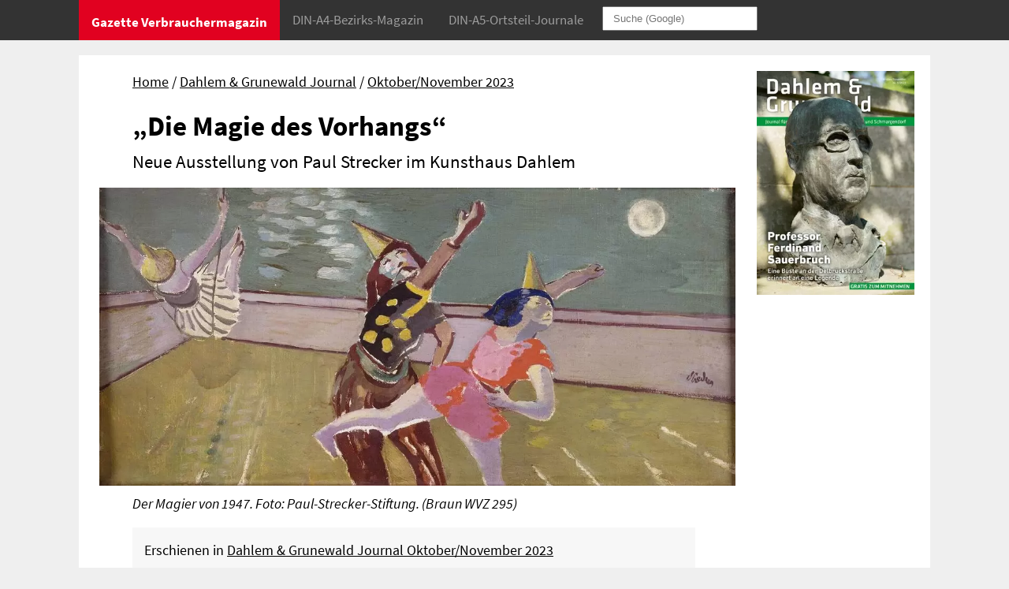

--- FILE ---
content_type: text/html
request_url: https://www.gazette-berlin.de/artikel/2724-die-magie-des-vorhangs-12.html
body_size: 32280
content:
<!doctype html>
<html lang="de"> <head> <meta charset="utf-8"> <title>„Die Magie des Vorhangs“ - Neue Ausstellung von Paul Strecker im Kunsthaus Dahlem</title> <meta name="description" content=" Paul Strecker (1898 &ndash; 1950) war ein ungew&ouml;hnlicher K&uuml;nstler, dessen Werk sowohl Gem&auml;lde, Zeichnungen und B&uuml;hnenbilder als auch literarische Texte umfasst. Dar&uuml;ber hinaus pr&auml;gte er als Lehrer und Kritiker die Kunstgeschichte in seiner Wahlheimat Paris, wo er 20&nbsp;Jahre lebte, ebenso wie die in seinem sp&auml;teren R&uuml;ckzugsort Berlin. Nach seinem fr&uuml;hen Tod werden ihm gleich drei Retrospektiven in Wiesbaden, Berlin und Bremen gewidmet. Seine ..." /> <meta name="robots" content="index, follow"> <link rel="canonical" href="https://www.gazette-berlin.de/artikel/2724-die-magie-des-vorhangs.html" /> <meta name="viewport" content="width=device-width,minimum-scale=1,initial-scale=1" /> <link rel="shortcut icon" type="image/x-icon" href="/_icons/favicon.ico"><link rel="icon" type="image/x-icon" href="/_icons/favicon.ico"><link rel="icon" type="image/gif" href="/_icons/favicon.gif"><link rel="icon" type="image/png" href="/_icons/favicon.png"><link rel="apple-touch-icon" href="https://www.gazette-berlin.de/_icons/apple-touch-icon.png"><link rel="apple-touch-icon" href="https://www.gazette-berlin.de/_icons/apple-touch-icon-57x57.png" sizes="57x57"><link rel="apple-touch-icon" href="https://www.gazette-berlin.de/_icons/apple-touch-icon-60x60.png" sizes="60x60"><link rel="apple-touch-icon" href="https://www.gazette-berlin.de/_icons/apple-touch-icon-72x72.png" sizes="72x72"><link rel="apple-touch-icon" href="https://www.gazette-berlin.de/_icons/apple-touch-icon-76x76.png" sizes="76x76"><link rel="apple-touch-icon" href="https://www.gazette-berlin.de/_icons/apple-touch-icon-114x114.png" sizes="114x114"><link rel="apple-touch-icon" href="https://www.gazette-berlin.de/_icons/apple-touch-icon-120x120.png" sizes="120x120"><link rel="apple-touch-icon" href="https://www.gazette-berlin.de/_icons/apple-touch-icon-128x128.png" sizes="128x128"><link rel="apple-touch-icon" href="https://www.gazette-berlin.de/_icons/apple-touch-icon-144x144.png" sizes="144x144"><link rel="apple-touch-icon" href="https://www.gazette-berlin.de/_icons/apple-touch-icon-152x152.png" sizes="152x152"><link rel="apple-touch-icon" href="https://www.gazette-berlin.de/_icons/apple-touch-icon-180x180.png" sizes="180x180"><link rel="apple-touch-icon" href="https://www.gazette-berlin.de/_icons/apple-touch-icon-precomposed.png"><link rel="icon" type="image/png" href="https://www.gazette-berlin.de/_icons/favicon-16x16.png" sizes="16x16"><link rel="icon" type="image/png" href="https://www.gazette-berlin.de/_icons/favicon-32x32.png" sizes="32x32"><link rel="icon" type="image/png" href="https://www.gazette-berlin.de/_icons/favicon-96x96.png" sizes="96x96"><link rel="icon" type="image/png" href="https://www.gazette-berlin.de/_icons/favicon-160x160.png" sizes="160x160"><link rel="icon" type="image/png" href="https://www.gazette-berlin.de/_icons/favicon-192x192.png" sizes="192x192"><link rel="icon" type="image/png" href="https://www.gazette-berlin.de/_icons/favicon-196x196.png" sizes="196x196"> <meta property="og:type" content="website" /><meta property="og:title" content="„Die Magie des Vorhangs“ - Neue Ausstellung von Paul Strecker im Kunsthaus Dahlem" /><meta property="og:description" content=" Paul Strecker (1898 &ndash; 1950) war ein ungew&ouml;hnlicher K&uuml;nstler, dessen Werk sowohl Gem&auml;lde, Zeichnungen und B&uuml;hnenbilder als auch literarische Texte umfasst. Dar&uuml;ber hinaus pr&auml;gte er als Lehrer und Kritiker die Kunstgeschichte in seiner Wahlheimat Paris, wo er 20&nbsp;Jahre lebte, ebenso wie die in seinem sp&auml;teren R&uuml;ckzugsort Berlin. Nach seinem fr&uuml;hen Tod werden ihm gleich drei Retrospektiven in Wiesbaden, Berlin und Bremen gewidmet. Seine ..." /><meta property="og:url" content="https://www.gazette-berlin.de/artikel/2724-die-magie-des-vorhangs.html" /><meta property="og:image" content="https://www.gazette-berlin.de/artikel/2724-1200.jpg" /><meta property="og:site_name" content="Gazette Verbrauchermagazin Berlin" /> <style>body {background-color:#efefef; padding:0; margin:0;}  		::-moz-selection {background: #E10120; color: #fff;} ::selection {background: #E10120; color: #fff;} 		.wraper{max-width:880px; overflow: hidden; padding: 15px; margin: 4em auto 15px auto; background-color:#fff;} 		@media (max-width:750px){.wraper{margin: 15px auto; }} 		.teaserGrid .bigPicture {display:none;} 		.imgLink{display:block; overflow: hidden;} 		.teaserGrid {border-top: 5px solid red; padding-top: 15px;} 		.teaserGrid .titelbild img {width: 113px; height: auto;} 		 		.print {display:none;} @media print {footer {display:none;} .print {display:block;} #artikel div.anzeige {width: 110px; float:right; text-align:right;} #artikel .anzeige a {margin: 0 0 0 .7rem;} .screen {display:none;}}/* source-sans-pro-regular - latin */ 		@font-face { 		  font-family: 'Source Sans Pro'; 		  font-style: normal; 		  font-weight: 400; 		  src: url('https://www.gazette-berlin.de/fonts/source-sans-pro-v14-latin-regular.eot'); /* IE9 Compat Modes */ 		  src: local('Source Sans Pro Regular'), local('SourceSansPro-Regular'), 			   url('https://www.gazette-berlin.de/fonts/source-sans-pro-v14-latin-regular.eot?#iefix') format('embedded-opentype'), /* IE6-IE8 */ 			   url('https://www.gazette-berlin.de/fonts/source-sans-pro-v14-latin-regular.woff2') format('woff2'), /* Super Modern Browsers */ 			   url('https://www.gazette-berlin.de/fonts/source-sans-pro-v14-latin-regular.woff') format('woff'), /* Modern Browsers */ 			   url('https://www.gazette-berlin.de/fonts/source-sans-pro-v14-latin-regular.ttf') format('truetype'), /* Safari, Android, iOS */ 			   url('https://www.gazette-berlin.de/fonts/source-sans-pro-v14-latin-regular.svg#SourceSansPro') format('svg'); /* Legacy iOS */ 			font-display: swap; 		} 		/* source-sans-pro-italic - latin */ 		@font-face { 		  font-family: 'Source Sans Pro'; 		  font-style: italic; 		  font-weight: 400; 		  src: url('https://www.gazette-berlin.de/fonts/source-sans-pro-v14-latin-italic.eot'); /* IE9 Compat Modes */ 		  src: local('Source Sans Pro Italic'), local('SourceSansPro-Italic'), 			   url('https://www.gazette-berlin.de/fonts/source-sans-pro-v14-latin-italic.eot?#iefix') format('embedded-opentype'), /* IE6-IE8 */ 			   url('https://www.gazette-berlin.de/fonts/source-sans-pro-v14-latin-italic.woff2') format('woff2'), /* Super Modern Browsers */ 			   url('https://www.gazette-berlin.de/fonts/source-sans-pro-v14-latin-italic.woff') format('woff'), /* Modern Browsers */ 			   url('https://www.gazette-berlin.de/fonts/source-sans-pro-v14-latin-italic.ttf') format('truetype'), /* Safari, Android, iOS */ 			   url('https://www.gazette-berlin.de/fonts/source-sans-pro-v14-latin-italic.svg#SourceSansPro') format('svg'); /* Legacy iOS */ 			   font-display: swap; 		} 		/* source-sans-pro-700 - latin */ 		@font-face { 		  font-family: 'Source Sans Pro'; 		  font-style: normal; 		  font-weight: 700; 		  src: url('https://www.gazette-berlin.de/fonts/source-sans-pro-v14-latin-700.eot'); /* IE9 Compat Modes */ 		  src: local('Source Sans Pro Bold'), local('SourceSansPro-Bold'), 			   url('https://www.gazette-berlin.de/fonts/source-sans-pro-v14-latin-700.eot?#iefix') format('embedded-opentype'), /* IE6-IE8 */ 			   url('https://www.gazette-berlin.de/fonts/source-sans-pro-v14-latin-700.woff2') format('woff2'), /* Super Modern Browsers */ 			   url('https://www.gazette-berlin.de/fonts/source-sans-pro-v14-latin-700.woff') format('woff'), /* Modern Browsers */ 			   url('https://www.gazette-berlin.de/fonts/source-sans-pro-v14-latin-700.ttf') format('truetype'), /* Safari, Android, iOS */ 			   url('https://www.gazette-berlin.de/fonts/source-sans-pro-v14-latin-700.svg#SourceSansPro') format('svg'); /* Legacy iOS */ 			   font-display: swap; 		} 		/* source-sans-pro-700italic - latin */ 		@font-face { 		  font-family: 'Source Sans Pro'; 		  font-style: italic; 		  font-weight: 700; 		  src: url('https://www.gazette-berlin.de/fonts/source-sans-pro-v14-latin-700italic.eot'); /* IE9 Compat Modes */ 		  src: local('Source Sans Pro Bold Italic'), local('SourceSansPro-BoldItalic'), 			   url('https://www.gazette-berlin.de/fonts/source-sans-pro-v14-latin-700italic.eot?#iefix') format('embedded-opentype'), /* IE6-IE8 */ 			   url('https://www.gazette-berlin.de/fonts/source-sans-pro-v14-latin-700italic.woff2') format('woff2'), /* Super Modern Browsers */ 			   url('https://www.gazette-berlin.de/fonts/source-sans-pro-v14-latin-700italic.woff') format('woff'), /* Modern Browsers */ 			   url('https://www.gazette-berlin.de/fonts/source-sans-pro-v14-latin-700italic.ttf') format('truetype'), /* Safari, Android, iOS */ 			   url('https://www.gazette-berlin.de/fonts/source-sans-pro-v14-latin-700italic.svg#SourceSansPro') format('svg'); /* Legacy iOS */ 			   font-display: swap; 		}  		body {font: 1.1em/1.7em 'Source Sans Pro',sans-serif;} 		p {font-family: 'Source Sans Pro', sans-serif; margin: 0.3em 0 0.3em 0;} 		h1, h2, h3, h4, h5, h6 {font-family: 'Source Sans Pro', sans-serif; font-weight: bold;} 		a {color: black; text-decoration: none;} 		a:hover, a:active {text-decoration: underline;} 		h3 {font: 1.5em/1.3em 'Source Sans Pro',sans-serif; margin: 0.3em 0;} 		h4 {font: bold 1em/1.5em 'Source Sans Pro',sans-serif; margin: 0.2em 0;} 		#myTopnav .wraper{max-width: 1080px; margin: 0 auto; padding:0; background-color: #333; overflow: hidden;} 		#myTopnav .dropdown button {padding: 0;} .topnav {overflow: hidden;background-color: #333;}  		.topnav a, .topnav button {float: left; display: block;color: #9d9d9d; text-align: center; padding: 14px 16px; text-decoration: none; font-size: 17px;} .topnav .icon {display: none;} .dropdown {  float: left;  overflow: hidden;}  		.dropdown .dropbtn {font-size: 17px; border: none;  outline: none;  color: white;  padding: 14px 16px;  background-color: inherit;  font-family: inherit;  margin: 0;}  		.dropdown-content { display: none;  position: absolute;  background-color: #f9f9f9;  min-width: 218px;  box-shadow: 0px 8px 16px 0px rgba(0,0,0,0.2);  z-index: 1000;}  		.dropdown-content a {  float: none;  color: black;  padding: 14px 16px;  text-decoration: none;  display: block;  text-align: left;}  		.topnav a:hover, .topnav a:hover button, .dropdown:hover .dropbtn {background-color: #000;color: white;} .dropdown-content a:hover, .dropdown-content a:hover button {background-color: #ddd;  color: black;}  		.dropdown:hover .dropdown-content {  display: block;} .topnav .dropbtn, .dropdown button {background-color: #333; margin: 0; border: 0; color: #9d9d9d;}  		@media screen and (max-width: 750px) {.topnav a:not(:first-child), .dropdown .dropbtn {  display: none;}.topnav a.icon {  float: right;  display: block;}}  		@media screen and (max-width: 750px) {.topnav.responsive {position: relative;}.topnav.responsive .icon {position: absolute; right: 0; top: 0;}.topnav.responsive a {float: none; display: block;  text-align: left;}.topnav.responsive .dropdown {float: none;}.topnav.responsive .dropdown-content {position: relative;}.topnav.responsive .dropdown .dropbtn {  display: block;  width: 100%;  text-align: left;}} 		@media screen and (min-width: 751px) {#myTopnav {height:51px;} .topnav {position: fixed; top: 0; width: 100%;} .dropdown:hover .dropdown-content {  display: block; position: fixed; top: 50px;}} 		.dropdown button.dropbtn {padding-top: 17px; } 		#myTopnav button.dropbtn {padding: 14px 16px 18px 16px;} 		 		#home .activeHome, #home a.activeHome {background-color: #E10120; color: #FFFFFF; font-weight:700;} 		#gazette .activeGazette, #gazette a.activeGazette, #journal .activeJournal, #journal a.activeJournal {background-color: #111111; color: #FFFFFF;} 		/* #artikelPage .activeHome, #artikelPage a.activeHome {background-color: #111111; color: #FFFFFF; font-weight:700;}*/ 		a.activeHome {background-color: #111111; color: #9d9d9d; font-weight:700;} 		#gazette a.activeHome, #journal a.activeHome {background-color: #333;} 		#myTopnav a.ausgabe {padding: 8px 16px 8px 35px; color: #808080; background-color: #e5e5e5;} #myTopnav a.ausgabe:hover {background-color: #ddd;color: black;} 		@media (max-width: 849px) {#q {display:none;}} 		@media (min-width: 850px) {#q {padding: 6px 12px; margin: 8px;}} 		footer{color: #e5e5e5; background-color: #4b4b4b; padding: 0; margin:0;}  		footer .wraper {display: grid; grid-template-columns: 1fr 1fr 1fr; color: #e5e5e5; background-color: #4b4b4b; margin:0 auto; grid-gap:10px;}  		footer a {color: #e5e5e5; font-style: normal;} 		address{font-style: normal} 		.md-hide {display:none;} 		@media (max-width:600px){ 			footer .wraper {display: grid; grid-template-columns: 1fr 1fr;} 			.xs-hide {display:none;} 			.md-hide {display:inline;} 			.impr {grid-column: 1 / 3; } 		} 		@media (max-width:400px){footer .wraper {display:block;}}.navZeile ul {margin: 20px 8%; padding:0;} 		.navZeile ul li {display:inline; } 		.navZeile ul li::before {content: " / "; } .navZeile ul li.first::before {content: ""; } 		@media (max-width:490px){.navZeile ul {margin: 0 0 10px 0;}} 		.navZeile a {text-decoration: underline;} 		.artikelImg img {width: 95%; height: auto; margin:10px 4% 0 3%;} 		.artikelImg figcaption{font-style:italic} 		#artikel div.imageHdiv{width: 200px; margin: 0 15px 0 8%; float:left;} 		@media(max-width:490px){#artikel div.imageHdiv{width: 45%; margin: 0 15px 0 0; float:left;}} 		 .wraper{max-width:1080px;} 		@media (min-width:950px){#inhalt{max-width:1080px; overflow: hidden; padding: 0; margin: 4em auto 15px auto; background-color:#fff;   			display: grid; grid-template-columns:1fr 200px; grid-column-gap: 10px;}} 		@media (max-width:750px){.wraper{margin: 15px auto; }} 		 		#artikel{background-color:#fff;  padding: 0 0 10px 0; margin:0; overflow: hidden;} 		#artikel h1, #artikel h2, #artikel h3, #artikel h4 {line-height: 1.2;} 		#artikel h2 {font-weight: normal; font-size:1.3em;} 		#artikel h1, #artikel h2, #artikel h3, #artikel h4, #artikel p, #artikel figcaption, #artikel blockquote, #artikel h6 {margin: 5px 8% 10px 8%;} 		#artikel li {margin-right: 8%; margin-left: 8%;} 		#artikel figcaption {margin-top: 0;} 		#artikel blockquote {padding: 15px; background-color:#f7f7f7; margin-top: 15px;} 		#artikel blockquote p {margin: 5px 0;} 		#artikel h6 {font-size:1em; color: #E10120; margin-bottom:0;} 		#artikel p.top {margin-top: 20px;} 		#artikel p a {color:#E10120} 		 		@media (max-width:490px){#artikel h1, #artikel h2, #artikel h3, #artikel h4, #artikel p, #artikel figcaption, #artikel blockquote, #artikel li{margin-left: 0; margin-right:0;}} 		#artikel nav li {margin: 0;} #artikel ol {margin-top: 0;} 		.kleinesTitelbild img {width: 100%; height: auto;}  		div.kleinesTitelbild {margin-right: 0;} 		@media (max-width:949px){div.kleinesTitelbild, .kleinesTitelbild img {display:none;}}  		.kleinesTitelbild {background-color:#fff; margin:0; margin-top: 20px;}.erschienenIn {background-color:#efefef; margin: 0; padding: 10px;} .erschienenIn a {text-decoration: underline;}#artikel .anzeige {margin: 10px 8%; height: 131px;  overflow: hidden;} 		#artikel .anzeige a {display:inline-block; margin-right: 12px;} 		@media(max-width:490px){#artikel .anzeige {margin: 10px 0;}} 		 .andereArtikel {background-color:#fff; padding: 15px;  border-top: 10px solid #efefef;} 		.andereArtikel .fussContainer .grid img{width: 100%; height: 150px; object-fit: cover;} 		.andereArtikel .fussContainer .grid h3 {font-size:18px;} 		.andereArtikel .fussContainer .grid h4 {font-size:14px;} 		 		@media (max-width:449px){.fussArtikel{margin-bottom: 10px;} .fussArtikel h3{margin:0;} .fussArtikel h4{margin-bottom:20px;}} 		 		@media (min-width:450px){ 			.andereArtikel{grid-column:1 / 5;} 			.andereArtikel .fussContainer .grid { width:100%; display: grid; grid-template-columns:47% 47%; grid-gap: 20px;}} 		 		@media (min-width:580px){.andereArtikel .fussContainer .grid { width:100%; display: grid; grid-template-columns:32% 32% 32%; grid-gap: 20px;}}  		@media (min-width:750px){ 			.andereArtikel{grid-column:1 / 5; } 			.andereArtikel .fussContainer .grid { width:100%; display: grid; grid-template-columns:24% 23% 23% 24%; grid-gap: 20px;}} 		.anzeigenIthem picture img{margin-right:5px;} 		</style></head><body id="home" ><header class="topnav" id="myTopnav"><div class="wraper"> 		<a href="https://www.gazette-berlin.de" class="activeHome">Gazette Verbrauchermagazin</a> 		<div class="dropdown"> 			<button class="dropbtn activeGazette">DIN-A4-Bezirks-Magazin</button> 			<div class="dropdown-content"> 				<a href="https://www.gazette-berlin.de/gazette.html">Aktuelle Ausgaben</a> 					<a href="https://www.gazette-berlin.de/gazette-zehlendorf.html" class="ausgabe">Gazette Zehlendorf</a> 					<a href="https://www.gazette-berlin.de/gazette-steglitz.html" class="ausgabe">Gazette Steglitz</a> 					<a href="https://www.gazette-berlin.de/gazette-wilmersdorf.html" class="ausgabe">Gazette Wilmersdorf</a> 					<a href="https://www.gazette-berlin.de/gazette-charlottenburg.html" class="ausgabe">Gazette Charlottenburg</a> 					<a href="https://www.gazette-berlin.de/gazette-schoeneberg-friedenau.html" class="ausgabe">Gazette Sch&ouml;neberg &amp; Friedenau</a> 				<a href="https://www.gazette-berlin.de/gazette.html#termine">Erscheinungstermine</a> 				<a href="https://www.gazette-berlin.de/gazette.html#preislite">Anzeigenpreise</a> 			</div> 		</div>	 		<div class="dropdown"> 			<button class="dropbtn activeJournal">DIN-A5-Ortsteil-Journale</button> 			<div class="dropdown-content"> 				<a href="https://www.gazette-berlin.de/journal.html">Aktuelle Ausgaben</a> 					<a href="https://www.gazette-berlin.de/wannsee-journal.html" class="ausgabe">Wannsee Journal</a> 					<a href="https://www.gazette-berlin.de/nikolassee-schlachtensee-journal.html" class="ausgabe">Nikolassee &amp; Schlachtensee Journal</a> 					<a href="https://www.gazette-berlin.de/zehlendorf-mitte-journal.html" class="ausgabe">Zehlendorf Mitte Journal</a> 					<a href="https://www.gazette-berlin.de/lankwitz-lichterfelde-ost-journal.html" class="ausgabe">Lankwitz &amp; Lichterfelde Ost Journal</a> 					<a href="https://www.gazette-berlin.de/lichterfelde-west-journal.html" class="ausgabe">Lichterfelde West Journal</a> 					<a href="https://www.gazette-berlin.de/dahlem-grunewald-journal.html" class="ausgabe">Dahlem &amp; Grunewald Journal</a> 				<a href="https://www.gazette-berlin.de/journal.html#termine">Erscheinungstermine</a> 				<a href="https://www.gazette-berlin.de/journal.html#preislite">Anzeigenpreise</a> 			</div> 		</div> 		<form action="https://www.google.com/search" method="get" id="myForm"><input type="text" size="20" name="q" id="q" placeholder="Suche (Google)" required /></form> 		<a href="javascript:void(0);" style="font-size:15px;" class="icon" onclick="myFunction()">&#9776;</a> 		</div> 		</header><div id="inhalt"  class="wraper" ><artikle id="artikel" ><nav class="navZeile" ><ul><li class="first" ><a href="https://www.gazette-berlin.de/">Home</a></li><li><span><a href="https://www.gazette-berlin.de/dahlem-grunewald-journal.html">Dahlem & Grunewald Journal</a></span></li><li><a href="https://www.gazette-berlin.de/artikel/dahlem-grunewald-journal-2023-05.html">Oktober/November 2023</a></li></ul></nav><h1>„Die Magie des Vorhangs“</h1><h2>Neue Ausstellung von Paul Strecker im Kunsthaus Dahlem</h2><picture class="artikelImg" > <source media="(min-width: 1200px)" srcset="https://www.gazette-berlin.de/artikel/2724-1200.webp"  type="image/webp"> <source media="(min-width: 768px)" srcset="https://www.gazette-berlin.de/artikel/2724-768.webp"  type="image/webp"> <source media="(min-width: 300px)" srcset="https://www.gazette-berlin.de/artikel/2724-300.webp"  type="image/webp"> <source media="(min-width: 1200px)" srcset="https://www.gazette-berlin.de/artikel/2724-1200.jpg"  type="image/jpeg"> <source media="(min-width: 768px)" srcset="https://www.gazette-berlin.de/artikel/2724-768.jpg"  type="image/jpeg"> <source media="(min-width: 300px)" srcset="https://www.gazette-berlin.de/artikel/2724-300.jpg"  type="image/jpeg"><img src="https://www.gazette-berlin.de/artikel/2724-768.jpg" alt="Der Magier von 1947. Foto: Paul-Strecker-Stiftung. (Braun WVZ 295)" /><figcaption class="mb1">Der Magier von 1947. Foto: Paul-Strecker-Stiftung. (Braun WVZ 295)</figcaption></picture><blockquote class="erschienenIn" >Erschienen in <a href="https://www.gazette-berlin.de/ausgaben/dahlem-grunewald-journal-2023-05.html#/14">Dahlem &amp; Grunewald Journal Oktober/November 2023</a></blockquote><div class="anzeige" >Anzeige<br><a href="http://www.dobbeck-haustechnik.de" target="_blank" class="m05"><img src="https://www.gazette-berlin.de/artikel/k/25448.png" height="100" width="100" alt="Gas-Wasser Fritz Dobbeck"></a><a href="http://www.hahn-bestattungen.de" target="_blank" class="m05"><img src="https://www.gazette-berlin.de/artikel/k/25223.png" height="100" width="100" alt="Hahn Bestattungen GmbH &amp; Co KG"></a><a href="http://www.aquapren-berlin.de" target="_blank" class="m05"><img src="https://www.gazette-berlin.de/artikel/k/31379.png" height="100" width="100" alt="AquaPren - Berlin"></a><a href="http://www.mahling-gase.de" target="_blank" class="m05"><img src="https://www.gazette-berlin.de/artikel/k/14245.png" height="100" width="100" alt="Propangas"></a><a href="http://www.schwimmbad-igel.de" target="_blank" class="m05"><img src="https://www.gazette-berlin.de/artikel/k/24950.png" height="100" width="100" alt="Sauna Center Igel"></a></div> <p>Paul Strecker (1898 &ndash; 1950) war ein ungew&ouml;hnlicher K&uuml;nstler, dessen Werk sowohl Gem&auml;lde, Zeichnungen und B&uuml;hnenbilder als auch literarische Texte umfasst. Dar&uuml;ber hinaus pr&auml;gte er als Lehrer und Kritiker die Kunstgeschichte in seiner Wahlheimat Paris, wo er 20&nbsp;Jahre lebte, ebenso wie die in seinem sp&auml;teren R&uuml;ckzugsort Berlin. Nach seinem fr&uuml;hen Tod werden ihm gleich drei Retrospektiven in Wiesbaden, Berlin und Bremen gewidmet. Seine Tageb&uuml;cher stellen heute eine wichtige Quelle der Geschichts- und Kunstwissenschaft dar. Die Kabinettausstellung Paul Strecker &ndash; &raquo;Die Magie des Vorhangs&laquo; besch&auml;ftigt sich mit dem in Berlin entstandenen Sp&auml;twerk des K&uuml;nstlers und w&uuml;rdigt damit seine Bedeutung f&uuml;r die deutsche Nachkriegskunst. Zentrale Arbeiten aus seinem umfangreichen &OElig;uvre werden durch Ausz&uuml;ge aus seinen Tageb&uuml;chern erg&auml;nzt und geben einen Einblick in Leben und Werk Paul Streckers im Berlin der sp&auml;ten 1940er-Jahre.</p> <h3>Paris und Berlin</h3> <p>Geboren am 13.&nbsp;August 1898 in Mainz als Sohn des erfolgreichen Musikverlegers Ludwig Strecker, wuchs Paul Strecker in gutb&uuml;rgerlichen Verh&auml;ltnissen auf. Er besuchte ab 1918 die die private Malschule Heymann und Knirr in M&uuml;nchen und wechselte 1920 an die Akademie der Bildenden K&uuml;nste. Bereits w&auml;hrend seines Studiums kn&uuml;pfte er Kontakte zur internationalen Kunstszene. Die einflussreichen Kunsth&auml;ndler Alfred Flechtheim, Paul Cassirer und Karl Buchholz f&ouml;rderten fr&uuml;h das junge Talent. Auf ihre Empfehlung hin begab sich Strecker 1924 nach Paris, wo er bis 1944 blieb und damit den gr&ouml;&szlig;ten Abschnitt seiner Schaffenszeit verbrachte.</p> <p>Inmitten der lebendigen Pariser Kunstszene der 1920er-Jahre lie&szlig; er sich von der k&uuml;nstlerischen und intellektuellen Atmosph&auml;re der Stadt durchdringen. Er kn&uuml;pfte Kontakte zu K&uuml;nstlern, Kritikern und Galeristen und hielt Begegnungen und Inspirationen in seinen Tageb&uuml;chern fest. Das wachsende soziale und k&uuml;nstlerische Umfeld f&uuml;hrte bei Strecker zu einer rasanten Weiterentwicklung seines k&uuml;nstlerischen Stils. Zugleich kollaborierte er mit Beginn des Nationalsozialismus mit dem Deutschen Propagandaministerium und unterst&uuml;tzte damit die kulturpolitischen Au&szlig;eninteressen Deutschlands. 1944 zog Strecker nach Berlin und entfaltete in den wenigen Jahren vor seinem Tod im Jahr 1950 eine intensive k&uuml;nstlerische T&auml;tigkeit als Maler, B&uuml;hnenbildner und Autor. Zudem wurde er 1946 von Karl Hofer an der Hochschule f&uuml;r Bildende K&uuml;nste als &raquo;Lehrer f&uuml;r Malen und Zeichnen&laquo; angestellt. Parallel fertigte er zahlreiche B&uuml;hnenbilder f&uuml;r das Berliner Theater und die Deutsche Oper.</p> <h3>Die Bildwelten zwischen 1944 und 1950</h3> <p>In den Pariser Jahren war Paul Strecker noch stark vom franz&ouml;sischen Expressionismus gepr&auml;gt. Danach scheinen die Grenzen zwischen Bildenden und Darstellenden K&uuml;nsten zunehmend zu verschwimmen. Magier, Artisten und Schauspieler verleihen den diffusen Licht- und Raumgebilden in Streckers Gem&auml;lden den Anschein von Auff&uuml;hrungen. Zugleich weckt das Ausblenden von sichtbaren Interaktionen zwischen B&uuml;hne und Publikum einen befremdlichen Eindruck von Isolation. Die irritierenden Darbietungen erscheinen daher als entr&uuml;ckte K&ouml;rper- und Beziehungskonstellationen. Im Kontext der Nachkriegsgeschichte lassen sich seine Werke zweifellos als Zeugnisse einer aufgespaltenen Kultur und Gesellschaft lesen, zeigen sie doch gleicherma&szlig;en Entfremdung und Ringen um k&uuml;nstlerische Identit&auml;t.</p> <p>Die Ausstellung wird bis zum 14.1.2024 im Kunsthaus Dahlem, K&auml;uzchensteig&nbsp;12, 14195&nbsp;Berlin gezeigt. Weitere Informationen: <a href="https://www.kunsthaus-dahlem.de" target="_blank">www.kunsthaus-dahlem.de</a> </p></artikle><div class="kleinesTitelbild" ><a href="https://www.gazette-berlin.de/ausgaben/dahlem-grunewald-journal-2023-05.html#/1"><picture><source srcset="https://www.gazette-berlin.de/ausgaben/dahlem-grunewald-journal-2023-05/img1m.webp" type="image/webp"><source srcset="https://www.gazette-berlin.de/ausgaben/dahlem-grunewald-journal-2023-05/img1m.jpg" type="image/jpeg"><img src="https://www.gazette-berlin.de/ausgaben/dahlem-grunewald-journal-2023-05/img1m.jpg" alt="Titelbild"></picture></a></div><section class="andereArtikel screen" ><div class="fussContainer" ><div class="grid" ><div class="fussArtikel"><a href="https://www.gazette-berlin.de/artikel/2725-50-jahre-rostlaube--12.html"><picture><source srcset="https://www.gazette-berlin.de/artikel/2725-300.webp" type="image/webp"><source srcset="https://www.gazette-berlin.de/artikel/2725-300.jpg" type="image/jpeg"><img src="https://www.gazette-berlin.de/artikel/2725-300.jpg" alt="Die Fassade der Rostlaube besteht mittlerweile aus Bronze."></picture></a> <h3><a href="https://www.gazette-berlin.de/artikel/2725-50-jahre-rostlaube-.html">50 Jahre Rostlaube </a></h3><h4><a href="https://www.gazette-berlin.de/artikel/2725-50-jahre-rostlaube--12.html">Prägendes Gebäude auf dem Campus der Freien Universität</a></h4></div><div class="fussArtikel"><a href="https://www.gazette-berlin.de/artikel/2700-keine-alternative-zum-sprengplatz-grunewald-12.html"><picture><source srcset="https://www.gazette-berlin.de/artikel/2700-300.webp" type="image/webp"><source srcset="https://www.gazette-berlin.de/artikel/2700-300.jpg" type="image/jpeg"><img src="https://www.gazette-berlin.de/artikel/2700-300.jpg" alt=""></picture></a> <h3><a href="https://www.gazette-berlin.de/artikel/2700-keine-alternative-zum-sprengplatz-grunewald.html">Keine Alternative zum Sprengplatz Grunewald</a></h3><h4><a href="https://www.gazette-berlin.de/artikel/2700-keine-alternative-zum-sprengplatz-grunewald-12.html">Modernisierung und Erweiterung der Brandschutzmaßnahmen</a></h4></div><div class="fussArtikel"><a href="https://www.gazette-berlin.de/artikel/2617-ehrung-von-george-bush-senior-12.html"><picture><source srcset="https://www.gazette-berlin.de/artikel/2617-300.webp" type="image/webp"><source srcset="https://www.gazette-berlin.de/artikel/2617-300.jpg" type="image/jpeg"><img src="https://www.gazette-berlin.de/artikel/2617-300.jpg" alt=""></picture></a> <h3><a href="https://www.gazette-berlin.de/artikel/2617-ehrung-von-george-bush-senior.html">Ehrung von George Bush senior</a></h3><h4><a href="https://www.gazette-berlin.de/artikel/2617-ehrung-von-george-bush-senior-12.html">Statue des früheren US-Präsidenten an der Clayallee</a></h4></div><div class="fussArtikel"><a href="https://www.gazette-berlin.de/artikel/2723-fubic-eroeffnet-voraussichtlich-2025-12.html"><picture><source srcset="https://www.gazette-berlin.de/artikel/2723-300.webp" type="image/webp"><source srcset="https://www.gazette-berlin.de/artikel/2723-300.jpg" type="image/jpeg"><img src="https://www.gazette-berlin.de/artikel/2723-300.jpg" alt="Noch ist es eine Baustelle – das FUBIC soll 2025 fertiggestellt werden."></picture></a> <h3><a href="https://www.gazette-berlin.de/artikel/2723-fubic-eroeffnet-voraussichtlich-2025.html">FUBIC eröffnet voraussichtlich 2025</a></h3><h4><a href="https://www.gazette-berlin.de/artikel/2723-fubic-eroeffnet-voraussichtlich-2025-12.html">Innovationscampus mit grünem Strom</a></h4></div><div class="fussArtikel"><a href="https://www.gazette-berlin.de/artikel/2645-unterwegs-fuer-nachhaltige-entwicklung-12.html"><picture><source srcset="https://www.gazette-berlin.de/artikel/2645-300.webp" type="image/webp"><source srcset="https://www.gazette-berlin.de/artikel/2645-300.jpg" type="image/jpeg"><img src="https://www.gazette-berlin.de/artikel/2645-300.jpg" alt="Menschliche Elektronen auf ihrem Weg. Foto: Wolfgang Schwarz / BNE-Zentrum"></picture></a> <h3><a href="https://www.gazette-berlin.de/artikel/2645-unterwegs-fuer-nachhaltige-entwicklung.html">Unterwegs für nachhaltige Entwicklung</a></h3><h4><a href="https://www.gazette-berlin.de/artikel/2645-unterwegs-fuer-nachhaltige-entwicklung-12.html">BNE-Zentrum begleitet Schulprojekte</a></h4></div></div></div></section></div><footer><div class="wraper" ><address class="col-sm-5 col-lg-4" ><p class="mt1"><strong>Gazette Verbrauchermagazin&nbsp;GmbH</strong></p><p class="mt05">Ruhlsdorfer Str. 95, Haus 42<br>14532 Stahnsdorf </p> <p class="mt05"><span class="xs-hide sm-hide">Tel. 03329 / 645 15 70</span><a href="tel:+4933296451570" class="md-hide lg-hide text-decoration-none">Tel. 03329 / 645 15 70</a><br>Fax: 03329 / 645 15 71</p> <p class="mt05">info[at]gazette-berlin.de</p></address><div class="col-sm-5 col-lg-4" ><p class="mt1"><strong>Redaktion</strong><br><span class="xs-hide sm-hide">Tel. 03329 / 645 15 74</span><a href="tel:+4933296451574" class="md-hide lg-hide text-decoration-none">Tel. 03329 / 645 15 74</a><br>redaktion[at]gazette-berlin.de</p><p class="mt1"><strong>Redakteurin Jacqueline Lorenz</strong><br><span class="xs-hide sm-hide">Tel. 0172-630 26 88</span><a href="tel:+491726302688" class="md-hide lg-hide text-decoration-none">Tel. 0172-630 26 88</a><br>mail[at]textlade-lorenz.de</p><p class="mt1"><strong>Grafik/Layout</strong><br><span class="xs-hide sm-hide">Tel. 03329 / 645 15 72</span><a href="tel:+4933296451572" class="md-hide lg-hide text-decoration-none">Tel. 03329 / 645 15 72</a><br>grafik[at]gazette-berlin.de</p></div><div class="col-sm-2 col-lg-4 impr" ><p class="mt1"><a href="https://www.gazette-berlin.de/impressum.html" rel="nofollow" class="text-decoration-none">Impressum&nbsp;</a>/ <a href="https://www.gazette-berlin.de/impressum.html#datenschutz" rel="nofollow" class="text-decoration-none">Datenschutz</a></p><p class="mt1"><a href="https://gazette-berlin.de/sitemap.html" class="text-decoration-none">Sitemap</a></p><p class="mt1"><a href="https://www.gazette-berlin.de" class="text-decoration-none">&copy; Gazette Verbrauchermagazin GmbH 2023</a></p><script>document.getElementById("myForm").onsubmit = function (evt) {document.getElementById("q").value = document.getElementById("q").value + " site:gazette-berlin.de";}</script></div></div></footer><div class="print"><p>© Gazette Verbrauchermagazin GmbH 2023</p></div><script>function myFunction() {var x = document.getElementById("myTopnav"); if (x.className === "topnav") {x.className += " responsive"; } else {x.className = "topnav";}}</script></body></html>